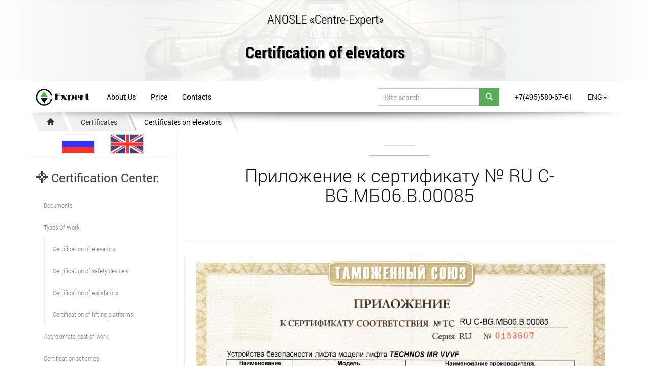

--- FILE ---
content_type: text/html; charset=UTF-8
request_url: https://anosle.com/doc/783/
body_size: 6387
content:
<!DOCTYPE html>
<html dir="ltr" lang="en-EN">
<head><meta charset="utf-8"><title>Приложение к сертификату № RU С-BG.МБ06.B.00085</title>
<meta name="viewport" content="width=device-width, initial-scale=1, shrink-to-fit=no">
<meta http-equiv="x-ua-compatible" content="ie=edge">

	<link rel="shortcut icon" href="https://anosle.com/img/favicon/favicon.ico" type="image/x-icon">
	<link rel="apple-touch-icon" href="https://anosle.com/img/favicon/apple-touch-icon.png">
	<link rel="apple-touch-icon" sizes="72x72" href="https://anosle.com/img/favicon/apple-touch-icon-72x72.png">
	<link rel="apple-touch-icon" sizes="114x114" href="https://anosle.com/img/favicon/apple-touch-icon-114x114.png">
	<!-- CSS -->
	<link rel="stylesheet" href="/min/?f=libs/bootstrap/css/bootstrap.min.css,libs/PhotoSwipe-master/dist/photoswipe.css,libs/PhotoSwipe-master/dist/default-skin/default-skin.css,libs/animate/animate.css,css/fonts.css,css/main.css,css/media.css"><meta property="og:description" name="description" content="Приложение к сертификату № RU С-BG.МБ06.B.00085" />
<meta name="keywords" content="сертификация лифтов, Выдан сертификат № RU С-BG.МБ06.B.00085" />
<meta property="og:type" content="article" />
<meta property="og:title" content="Приложение к сертификату № RU С-BG.МБ06.B.00085" />
<meta property="og:url" content="https://anosle.com/doc/783/" />
<meta property="og:image" content="https://anosle.com/img/home.jpg"/><meta name="copyright" lang="en" content="https://anosle.com" /></head>

<body id="home">
	<header><div class="cont">
		<div class="row">
			<div class="col-md-12 org-name">
				ANOSLE «Centre-Expert»
			</div>
		</div>
		<div class="row">
			<div class="col-md-12 org-h2">
				<h2><a href="/" data-orig-text="Certification of elevators">сертификация лифтового оборудования</a></h2>
			</div>
		</div>
		</div><nav id="navbar" class="navbar navbar-default">
		  <div class="container">
		  <div class="nbc"></div>
		    <!-- Brand and toggle get grouped for better mobile display -->
		    <div class="navbar-header">
		      <button type="button" class="navbar-toggle collapsed" data-toggle="collapse" data-target="#bs-example-navbar-collapse-1" aria-expanded="false">
		        <span class="sr-only">Toggle navigation</span>
		        <span class="icon-bar"></span>
		        <span class="icon-bar"></span>
		        <span class="icon-bar"></span>
		      </button>
		      <a class="navbar-brand" href="/"><img src="/img/logo.png" alt="ANOSLE"></a>
		    </div>

		    <!-- Collect the nav links, forms, and other content for toggling -->
		    <div class="collapse navbar-collapse" id="bs-example-navbar-collapse-1">
		      <ul class="nav navbar-nav">
		        <li><a href="/ob-anosle-centr-ekspert/">About Us</a></li>
		        <li><a href="/category/approxcost/">Price</a></li>
		        <li><a href="/contacts/">Contacts</a></li>
		      </ul>
		      <ul class="nav navbar-nav navbar-right">
		        <li><a href="/contact-us/">+7(495)580-67-61</a></li><li class="dropdown">
		        	<a href="#" class="dropdown-toggle" data-toggle="dropdown" role="button" aria-haspopup="true" aria-expanded="false">ENG<span class="caret"></span></a>
		        	<ul class="dropdown-menu"><li><a href="http://anosle.ru/doc/783/" rel="nofollow">Русский</a></li></ul>
		        </li></ul>
		      <form class="navbar-form navbar-right"  action="https://yandex.ru/search/site/" method="get" target="_self" accept-charset="utf-8">
		      	<div class="input-group">
					<input id="search" type="text" name="text" class="form-control" placeholder="Site search" />
					<input type="hidden" name="searchid" value="2281050"/><input type="hidden" name="l10n" value="ru"/><input type="hidden" name="reqenc" value="utf-8"/>
					<span class="input-group-btn">
        				<button class="btn btn-default" type="submit"><span class="glyphicon glyphicon-search"></span></button>
      				</span>
				</div>
		      </form>
		    </div><!-- /.navbar-collapse -->
		  </div><!-- /.container-fluid -->
		</nav></header><!-- /header -->
<div class="rbcr"><div class="container"><div class="row"><ul class="breadcrumb_h" xmlns:v="http://rdf.data-vocabulary.org/#"><li class="wow fadeInDown" data-wow-delay=".1s" typeof="v:Breadcrumb"><a href="/"  rel="v:url" property="v:title"><span class="glyphicon glyphicon-home"></span></a></li><li typeof="v:Breadcrumb" class="wow fadeInDown" data-wow-delay=".3s"><a href="/category/certificates/"  rel="v:url" property="v:title">Certificates</a></li><li typeof="v:Breadcrumb" class="active wow fadeInUp"  data-wow-delay=".5s"><a href="/category/certelevators/"  rel="v:url" property="v:title">Certificates on elevators</a></li></ul></div></div></div><div id="zvonok" class="modal fade bs-example-modal-md" tabindex="-1" role="dialog" aria-hidden="true">
  <div class="modal-dialog modal-md">
    <div class="modal-content">
    <div class="modal-header">
        <button type="button" class="close" data-dismiss="modal" aria-hidden="true">&times;</button>
        <h4 class="modal-title" id="zvonokLabel">Leave your phone , we will call you back</h4>
      </div>
      <div class="col-md-12">
      <br>
      	<div class="obr_zvnk">
	<form class="fobrz" action="index_submit" method="post" accept-charset="utf-8">
		<input type="text" class="hidden" name="page" value="http://anosle.com/doc/783/">
		<input type="text" class="hidden"  name="referer" value="">
		
		<div class="row">
			<div class="col-sm-12">
				<input type="text" class="form-control tlpn" name="phone" placeholder="Your phone number please write here" required="required">
			</div>
		</div>
		<div class="psbmt row"><br>
			<div class="col-sm-8">
				<input type="text" class="form-control" name="imya" placeholder="What is your name?">
			</div>
			<div class="col-sm-4">
				<input class="btn btn-default btn-block" type="submit" value="To send">
			</div>
		</div>


	</form>
	
	<div class="message_zvn"></div>
</div>      <br><br>
      </div>
                <div class="modal-footer">Or call +7(495)580-67-61&nbsp;&nbsp;+7(495)580-67-60 | <a class="" href="/contacts/">contacts</a> | <a type="button" class="" href="#" data-dismiss="modal">close</a>
      </div>
    </div>
  </div>
</div>	<div class="container osn">
	<div class="row">
		<div id="ccol" class="col-md-9 col-md-push-3">
			<article>
								<h1 id="atclh" class="t-c article-h" >Приложение к сертификату № RU С-BG.МБ06.B.00085</h1><br><hr>
				<p><img class="tt" src="/wp-content/uploads/2014/08/03.jpg" alt="Приложение к сертификату № RU С-BG.МБ06.B.00085" /></p>
				
			</article>
			<a href="/doc/780/">Сертификат № RU С-BG.МБ06.B.00085</a><br><a href="/doc/781/">Приложение к сертификату № RU С-BG.МБ06.B.00085</a><br><a href="/doc/782/">Приложение к сертификату № RU С-BG.МБ06.B.00085</a><br><a href="/doc/783/">Приложение к сертификату № RU С-BG.МБ06.B.00085</a><br><a href="/doc/784/">Приложение к сертификату № RU С-BG.МБ06.B.00085</a><br><hr>
			
			<div class="row">
	<div class="col-sm-4 col-md-3 hidden-xs wow fadeIn" data-wow-offset="100">
		<div class="embed-responsive embed-responsive-4by3">
			<div>
					<a href="/contact-us/" rel="nofollow">
						<figure>
							<img class="preloadergif hidden-xs" src="/img/preloader1.gif" data-src="/img/consultant.jpg" alt="Получить консультацию">
						</figure>
					</a>
				</div>
			</div>
	</div>
	<div class="col-sm-8 col-md-9 wow fadeInRight" data-wow-offset="200"><h2 class="t-c">How do I get a certificate?</h2><a class="btn btn-default btn-lg btn-block" href="/contact-us/">Get expert advice</a></div>
</div><br>		</div>
		<div id="lcol" class="col-md-3 col-md-pull-9 ls">
			<div class="row loc"><div class="col-xs-2"></div><div class="col-xs-4"><a href="http://anosle.ru/doc/783/" rel="nofollow"><img class="tt flg" src="/img/ru.jpg" alt="Русский"></a></div><div class="col-xs-4"><img class="tt flg" src="/img/en.jpg" alt="English"></div></div><h3><span class="glyphicon glyphicon-screenshot"></span> Certification Center:</h3>
<ul class="nav navl"><li>
    <a  href="/category/docs/" title="Documents">Documents</a></li><li>
    <a  href="/category/typew/" title="Types Of Work">Types Of Work</a><ul class="nav navl in"><li>
    <a  href="/category/certelev/" title="Сertification of elevators">Сertification of elevators</a></li><li>
    <a  href="/category/certsafdev/" title="Сertification of safety devices">Сertification of safety devices</a></li><li>
    <a  href="/category/certesc/" title="Certification of escalators">Certification of escalators</a></li><li>
    <a  href="/category/certliftplat/" title="Certification of lifting platforms">Certification of lifting platforms</a></li></ul></li><li>
    <a  href="/category/approxcost/" title="Approximate cost of work">Approximate cost of work</a></li><li>
    <a  href="/category/certschemes/" title="Сertification schemes">Сertification schemes</a><ul class="nav navl in"><li>
    <a  href="/category/elevsafdev/" title="Elevators and safety devices">Elevators and safety devices</a></li><li>
    <a  href="/category/escpasconlifpladispeo/" title="Escalators, passenger conveyors, lifting platforms for disabled people">Escalators, passenger conveyors, lifting platforms for disabled people</a></li></ul></li><li>
    <a  href="/category/management/" title="Management bodies">Management bodies</a></li><li>
    <a  href="/category/certificates/" title="Certificates">Certificates</a><ul class="nav navl in"><li>
    <a  class="active"  href="/category/certelevators/" title="Certificates on elevators">Certificates on elevators</a></li><li>
    <a  href="/category/certsdevices/" title="Certificates on safety devices">Certificates on safety devices</a></li><li>
    <a  href="/category/certescalators/" title="Escalators">Escalators</a></li><li>
    <a  href="/category/certdevlif/" title="The device for lifting">The device for lifting</a></li></ul></li><li>
    <a  href="/category/testinglab/" title="Testing Laboratory">Testing Laboratory</a></li><li>
    <a  href="/category/grievance/" title="Grievance procedure">Grievance procedure</a></li><li>
    <a  href="/category/rightsoblapp/" title="The rights and obligations of applicants">The rights and obligations of applicants</a></li><li>
    <a  href="/category/news/" title="News">News</a></li><li>
    <a  href="/category/stati/" title="Articles">Articles</a></li></ul>

<h3>Language:</h3><ul class="nav navl"><li class="dropdown">
		        	<a href="#" class="dropdown-toggle" data-toggle="dropdown" role="button" aria-haspopup="true" aria-expanded="false">ENG<span class="caret"></span></a>
		        	<ul class="dropdown-menu"><li><a href="http://anosle.ru/doc/783/" rel="nofollow">Русский</a></li></ul>
		        </li></ul>		</div>
	</div>
</div>
<div class="osn">
	<div class="container">
		<div class="row prefooter">
		</div>
		</div>
		</div>
<footer class="wow fadeIn" data-wow-duration="1s">
	<div class="container wow fadeIn"  data-wow-delay="1s">
		<div class="row">
			<div class="col-md-4 hidden-xs">
				<h4>About Us</h4>
				<p>Autonomous non-commercial organization for the Certification of elevators
and escalators ANOSLE "Center-Expert" certifies elevators and safety devices
of elevators, escalators, travelators and platforms for disabled people. All
produced and being in use equipment on the territory of the Customs Union is
a subject of mandatory Certification and must meet the Technical
regulation's TP TC 011/2011 "Elevator Safety" requirements.</p>
			</div>
			<div class="col-md-4 ccol hidden-sm">
				<h4>Site categories</h4>
				<ul class="flist">
					<li><a href="/contacts/">Contacts</a></li>
					<li><a href="/read_en/">Library</a></li>
					<li><a href="/category/certelev/">Certificate for Elevator</a></li>
					<li><a href="/confidential/">Privacy policy</a></li>
				</ul>
				<img src="/img/logo_black.png" alt="Logo ANOSLE «Centre-Expert»">
			</div>
			<div class="col-md-4 t-right">
				<h4>Call back</h4>
				<div class="obr_zvnk">
	<form class="fobrz" action="index_submit" method="post" accept-charset="utf-8">
		<input type="text" class="hidden" name="page" value="http://anosle.com/doc/783/">
		<input type="text" class="hidden"  name="referer" value="">
		
		<div class="row">
			<div class="col-sm-12">
				<input type="text" class="form-control tlpn" name="phone" placeholder="Your phone number please write here" required="required">
			</div>
		</div>
		<div class="psbmt row"><br>
			<div class="col-sm-8">
				<input type="text" class="form-control" name="imya" placeholder="What is your name?">
			</div>
			<div class="col-sm-4">
				<input class="btn btn-default btn-block" type="submit" value="To send">
			</div>
		</div>


	</form>
	
	<div class="message_zvn"></div>
</div>				<br>
				<div itemscope itemtype="http://schema.org/LocalBusiness">
					<span itemprop="name">ANOSLE «Centre-Expert»</span><br>
					<div itemprop="address" itemscope itemtype="http://schema.org/PostalAddress">
						<span itemprop="postalCode"> 121359</span>,
						<span itemprop="addressLocality">Moscow</span>,<br>
						Street <span itemprop="streetAddress">Timoshenko, 17, building 2</span>, office 6, room 4<br>
					</div>
					Phone: <span itemprop="telephone">+7(495)580-67-61</span><br>
					Fax: <span itemprop="faxNumber">+7(495)580-67-60</span><br>
					<time itemprop="openingHours" datetime="Mo-Fr 09:00−18:00">Пн-Пт: 09:00-17:30</time><br>
					<span class="glyphicon glyphicon-envelope"></span> <span itemprop="email">ce@anosle.ru</span>
				</div>
			</div>
		</div>
	</div>
	<div class="container-fluid">
	<div class="row t-c ffooter">
		Official site https://anosle.com © 1998-2026	</div></div>
</footer>
<div class="hidden">


</div>


<div class="scroll-up hidden-xs">
	<a class="scroll-up-obr" href="#zvonok" data-toggle="modal" data-target="#zvonok"><i class="glyphicon glyphicon-earphone"></i></a>
	<a class="scroll-up-zv" href="/contact-us/" ><span class="glyphicon glyphicon-envelope"></span></a>
	<a href="#home"><i class="glyphicon glyphicon-chevron-up"></i></a>
</div>



<div id="gallery" class="pswp" tabindex="-1" role="dialog" aria-hidden="true">
        <div class="pswp__bg"></div>

        <div class="pswp__scroll-wrap">

          <div class="pswp__container">
      <div class="pswp__item"></div>
      <div class="pswp__item"></div>
      <div class="pswp__item"></div>
          </div>

          <div class="pswp__ui pswp__ui--hidden">

            <div class="pswp__top-bar">

        <div class="pswp__counter"></div>

        <button class="pswp__button pswp__button--close" title="Close (Esc)"></button>

        <button class="pswp__button pswp__button--share" title="Share"></button>

        <button class="pswp__button pswp__button--fs" title="Toggle fullscreen"></button>

        <button class="pswp__button pswp__button--zoom" title="Zoom in/out"></button>

        <div class="pswp__preloader">
          <div class="pswp__preloader__icn">
            <div class="pswp__preloader__cut">
              <div class="pswp__preloader__donut"></div>
            </div>
          </div>
        </div>
            </div>


      <!-- <div class="pswp__loading-indicator"><div class="pswp__loading-indicator__line"></div></div> -->

            <div class="pswp__share-modal pswp__share-modal--hidden pswp__single-tap">
              <div class="pswp__share-tooltip">
         
              </div>
          </div>

            <button class="pswp__button pswp__button--arrow--left" title="Previous (arrow left)"></button>
            <button class="pswp__button pswp__button--arrow--right" title="Next (arrow right)"></button>
            <div class="pswp__caption">
              <div class="pswp__caption__center">
              </div>
            </div>
          </div>

        </div>


    </div>
	
	<!--[if lt IE 9]>
	<script src="/min/?f=libs/html5shiv/es5-shim.min.js,libs/html5shiv/html5shiv.min.js,libs/html5shiv/html5shiv-printshiv.min.js,libs/respond/respond.min.js"></script>
	<![endif]-->
<script src="/min/?f=libs/jquery/jquery-3.1.0.min.js,libs/modernizr/modernizr.js,libs/bootstrap/js/bootstrap.min.js,js/jquery.parallax-1.1.3.js,libs/waypoints/waypoints.min.js,libs/animate/animate.min.js,libs/plugins-scroll/plugins-scroll.js,libs/smoothscroll.js,libs/PhotoSwipe-master/dist/photoswipe.min.js,libs/PhotoSwipe-master/dist/photoswipe-ui-default.min.js,js/zoomsl-3.0.min.js,js/custom.js"></script>    
<script type="text/javascript">(function(){var a=function(c){var k=function(o){var v=o.childNodes,n=v.length,r=[],o,s,p,u,t;for(var q=0;q<n;q++){o=v[q];if(o.nodeType!==1){continue}s=o.children;u=o.getAttribute("data-size").split("x");t={src:o.getAttribute("href"),w:parseInt(u[0],10),h:parseInt(u[1],10),author:o.getAttribute("data-author")};t.el=o;if(s.length>0){t.msrc=s[0].getAttribute("src");if(s.length>1){t.title=s[1].innerHTML}}var l=o.getAttribute("data-med");if(l){u=o.getAttribute("data-med-size").split("x");t.m={src:l,w:parseInt(u[0],10),h:parseInt(u[1],10)}}t.o={src:t.src,w:t.w,h:t.h};r.push(t)}return r};var d=function d(l,i){return l&&(i(l)?l:d(l.parentNode,i))};var h=function(r){r=r||window.event;r.preventDefault?r.preventDefault():r.returnValue=false;var o=r.target||r.srcElement;var u=d(o,function(i){return i.tagName==="A"});if(!u){return}var s=u.parentNode;var t=u.parentNode.childNodes,p=t.length,l=0,q;for(var n=0;n<p;n++){if(t[n].nodeType!==1){continue}if(t[n]===u){q=l;break}l++}if(q>=0){g(q,s)}return false};var j=function(){var o=window.location.hash.substring(1),q={};if(o.length<5){return q}var n=o.split("&");for(var l=0;l<n.length;l++){if(!n[l]){continue}var p=n[l].split("=");if(p.length<2){continue}q[p[0]]=p[1]}if(q.gid){q.gid=parseInt(q.gid,10)}return q};var g=function(s,t,x,y){var o=document.querySelectorAll(".pswp")[0],B,A,w;w=k(t);A={galleryUID:t.getAttribute("data-pswp-uid"),getThumbBoundsFn:function(i){var E=w[i].el.children[0],D=window.pageYOffset||document.documentElement.scrollTop,C=E.getBoundingClientRect();return{x:C.left,y:C.top+D,w:C.width}},addCaptionHTMLFn:function(C,D,i){if(!C.title){D.children[0].innerText="";return false}D.children[0].innerHTML=C.title+"<br/><small>Photo: "+C.author+"</small>";return true},};if(y){if(A.galleryPIDs){for(var q=0;q<w.length;q++){if(w[q].pid==s){A.index=q;break}}}else{A.index=parseInt(s,10)-1}}else{A.index=parseInt(s,10)}if(isNaN(A.index)){return}var v=document.getElementsByName("gallery-style");for(var r=0,n=v.length;r<n;r++){if(v[r].checked){if(v[r].id=="radio-all-controls"){}else{if(v[r].id=="radio-minimal-black"){A.mainClass="pswp--minimal--dark";A.barsSize={top:0,bottom:0};A.captionEl=false;A.fullscreenEl=false;A.shareEl=false;A.bgOpacity=0.85;A.tapToClose=true;A.tapToToggleControls=false}}break}}if(x){A.showAnimationDuration=0}B=new PhotoSwipe(o,PhotoSwipeUI_Default,w,A);var u,l=false,p=true,z;B.listen("beforeResize",function(){var i=window.devicePixelRatio?window.devicePixelRatio:1;i=Math.min(i,2.5);u=B.viewportSize.x*i;if(u>=1200||(!B.likelyTouchDevice&&u>800)||screen.width>1200){if(!l){l=true;z=true}}else{if(l){l=false;z=true}}if(z&&!p){B.invalidateCurrItems()}if(p){p=false}z=false});B.listen("gettingData",function(i,C){if(l){C.src=C.o.src;C.w=C.o.w;C.h=C.o.h}else{C.src=C.m.src;C.w=C.m.w;C.h=C.m.h}});B.init()};var m=document.querySelectorAll(c);for(var f=0,e=m.length;f<e;f++){m[f].setAttribute("data-pswp-uid",f+1);m[f].onclick=h}var b=j();if(b.pid&&b.gid){g(b.pid,m[b.gid-1],true,true)}};a(".anosle-gallery")})();</script>
<!-- Yandex.Metrika counter --> <script type="text/javascript"> (function (d, w, c) { (w[c] = w[c] || []).push(function() { try { w.yaCounter39755595 = new Ya.Metrika({ id:39755595, clickmap:true, trackLinks:true, accurateTrackBounce:true, webvisor:true }); } catch(e) { } }); var n = d.getElementsByTagName("script")[0], s = d.createElement("script"), f = function () { n.parentNode.insertBefore(s, n); }; s.type = "text/javascript"; s.async = true; s.src = "https://mc.yandex.ru/metrika/watch.js"; if (w.opera == "[object Opera]") { d.addEventListener("DOMContentLoaded", f, false); } else { f(); } })(document, window, "yandex_metrika_callbacks"); </script> <noscript><div><img src="https://mc.yandex.ru/watch/39755595" style="position:absolute; left:-9999px;" alt="" /></div></noscript> <!-- /Yandex.Metrika counter --> </body>
</html>